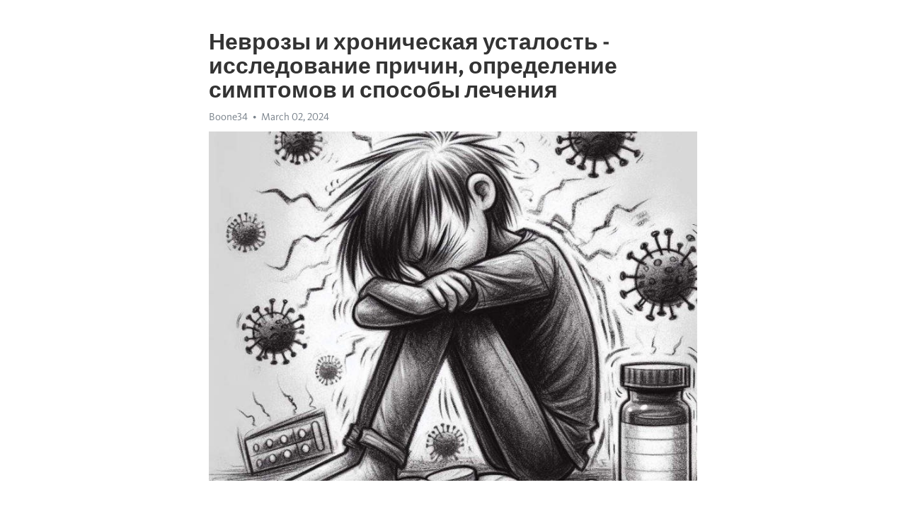

--- FILE ---
content_type: text/html; charset=utf-8
request_url: https://telegra.ph/Nevrozy-i-hronicheskaya-ustalost---issledovanie-prichin-opredelenie-simptomov-i-sposoby-lecheniya-03-02
body_size: 8461
content:
<!DOCTYPE html>
<html>
  <head>
    <meta charset="utf-8">
    <title>Неврозы и хроническая усталость - исследование причин, определение симптомов и способы лечения – Telegraph</title>
    <meta name="viewport" content="width=device-width, initial-scale=1.0, minimum-scale=1.0, maximum-scale=1.0, user-scalable=no" />
    <meta name="format-detection" content="telephone=no" />
    <meta http-equiv="X-UA-Compatible" content="IE=edge" />
    <meta name="MobileOptimized" content="176" />
    <meta name="HandheldFriendly" content="True" />
    <meta name="robots" content="index, follow" />
    <meta property="og:type" content="article">
    <meta property="og:title" content="Неврозы и хроническая усталость - исследование причин, определение симптомов и способы лечения">
    <meta property="og:description" content="Не можете избавиться от апатии и усталости? Покончите с этим&#33; Щелкните здесь, чтобы узнать больше&#33;

Жизнь в современном мире может быть очень сложной и стрессовой: постоянная суета, высокие ожидания и постоянное напряжение могут привести к развитию неврозов и хронической усталости.
Невроз – это состояние, при котором нервная система находится в постоянном напряжении и неспособна справиться с повседневными стрессорами. Это может проявляться в форме различных физических и психологических симптомов, таких как…">
    <meta property="og:image" content="https://telegra.ph/file/8af24d8d1b64426207c00.jpg">
    <meta property="og:site_name" content="Telegraph">
    <meta property="article:published_time" content="2024-03-02T11:33:36+0000">
    <meta property="article:modified_time" content="2024-03-02T11:33:36+0000">
    <meta property="article:author" content="Boone34">
    <meta name="twitter:card" content="summary">
    <meta name="twitter:title" content="Неврозы и хроническая усталость - исследование причин, определение симптомов и способы лечения">
    <meta name="twitter:description" content="Не можете избавиться от апатии и усталости? Покончите с этим&#33; Щелкните здесь, чтобы узнать больше&#33;

Жизнь в современном мире может быть очень сложной и стрессовой: постоянная суета, высокие ожидания и постоянное напряжение могут привести к развитию неврозов и хронической усталости.
Невроз – это состояние, при котором нервная система находится в постоянном напряжении и неспособна справиться с повседневными стрессорами. Это может проявляться в форме различных физических и психологических симптомов, таких как…">
    <meta name="twitter:image" content="https://telegra.ph/file/8af24d8d1b64426207c00.jpg">
    <link rel="canonical" href="https://telegra.ph/Nevrozy-i-hronicheskaya-ustalost---issledovanie-prichin-opredelenie-simptomov-i-sposoby-lecheniya-03-02" />
    <link rel="shortcut icon" href="/favicon.ico?1" type="image/x-icon">
    <link rel="icon" type="image/png" href="/images/favicon.png?1" sizes="16x16">
    <link rel="icon" type="image/png" href="/images/favicon_2x.png?1" sizes="32x32">
    <link href="/css/quill.core.min.css" rel="stylesheet">
    <link href="/css/core.min.css?47" rel="stylesheet">
  </head>
  <body>
    <div class="tl_page_wrap">
      <div class="tl_page">
        <main class="tl_article">
          <header class="tl_article_header" dir="auto">
            <h1>Неврозы и хроническая усталость - исследование причин, определение симптомов и способы лечения</h1>
            <address>
              <a rel="author">Boone34</a><!--
           --><time datetime="2024-03-02T11:33:36+0000">March 02, 2024</time>
            </address>
          </header>
          <article id="_tl_editor" class="tl_article_content"><h1>Неврозы и хроническая усталость - исследование причин, определение симптомов и способы лечения<br></h1><address>Boone34<br></address><figure><img src="/file/8af24d8d1b64426207c00.jpg"><figcaption></figcaption></figure><p><br></p><h3 id="Не-можете-избавиться-от-апатии-и-усталости?-Покончите-с-этим&amp;#33;-Щелкните-здесь,-чтобы-узнать-больше&amp;#33;"><a href="https://clck.ru/38vLGU" target="_blank">Не можете избавиться от апатии и усталости? Покончите с этим&#33; Щелкните здесь, чтобы узнать больше&#33;</a></h3><p><br></p><p>Жизнь в современном мире может быть очень сложной и стрессовой: постоянная суета, высокие ожидания и постоянное напряжение могут привести к развитию неврозов и <a href="https://clck.ru/38vLGU" target="_blank">хронической усталости</a>.</p><p>Невроз – это состояние, при котором нервная система находится в постоянном напряжении и неспособна справиться с повседневными стрессорами. Это может проявляться в форме различных физических и психологических симптомов, таких как бессонница, головные боли, <a href="https://clck.ru/38vLGU" target="_blank">депрессия</a> и раздражительность.</p><p>Однако наряду с неврозами, многие люди также страдают от <a href="https://clck.ru/38vLGU" target="_blank">хронической усталости</a>. Это состояние, при котором человек постоянно испытывает эмоциональное и физическое <a href="https://clck.ru/38vLGU" target="_blank">истощение</a>, несмотря на достаточный отдых. <a href="https://clck.ru/38vLGU" target="_blank">Хроническая усталость</a> может быть вызвана различными факторами, такими как недостаток сна, плохое питание и физическая перегрузка.</p><p>Лечение неврозов и <a href="https://clck.ru/38vLGU" target="_blank">хронической усталости</a> обычно включает в себя комплексный подход, который включает изменение образа жизни, психотерапию и, в ряде случаев, применение лекарственных препаратов. Первым шагом в лечении является установление правильного диагноза и выявление причин, лежащих в основе этих состояний.</p><p>В целом, неврозы и <a href="https://clck.ru/38vLGU" target="_blank">Хроническая усталость</a> могут серьезно влиять на качество жизни человека. Однако, с помощью подходящего лечения и изменения образа жизни, большинство людей сможет управлять этими состояниями и вернуться к активной и здоровой жизни.</p><h3 id="Причины-неврозов-и-хронической-усталости">Причины неврозов и хронической усталости</h3><p>Неврозы и <a href="https://clck.ru/38vLGU" target="_blank">Хроническая усталость</a> стали пандемией современного общества. Мировое общество переживает огромное количество стрессовых ситуаций, что часто приводит к нарушениям психического и физического здоровья.</p><p><strong>Современный образ жизни</strong> с его темпом и требованиями является одной из основных причин развития неврозов и <a href="https://clck.ru/38vLGU" target="_blank">хронической усталости</a>. Постоянная гонка за успехом, высокие требования к себе и окружающим, отсутствие времени для отдыха и релаксации – все это создает давление на нервную систему.</p><p><strong>Хронический стресс</strong> является серьезным фактором, способствующим развитию неврозов и <a href="https://clck.ru/38vLGU" target="_blank">хронической усталости</a>. Частые конфликты трудового и личного характера, финансовые проблемы, проблемы семейные, травматические события – все это негативно влияет на психическое здоровье человека.</p><ul><li><strong>Нерациональный режим дня</strong> также дает свой вклад в развитие неврозов и хронической усталости. Недостаток сна, неправильное питание, нерегулярное расписание дня – вот лишь несколько факторов, с которыми мы сталкиваемся каждый день.</li><li><strong>Психологические факторы</strong> также играют важную роль. Низкая самооценка, перфекционизм, тревожность и депрессия могут вызывать неврозы и хроническую усталость.</li><li><strong>Генетическая предрасположенность</strong> также может сыграть некоторую роль в развитии неврозов и хронической усталости. Если у вас есть близкие родственники, страдающие этими состояниями, вероятность их возникновения у вас возрастает.</li></ul><p>Все перечисленные факторы в совокупности или по отдельности могут стать причинами неврозов и <a href="https://clck.ru/38vLGU" target="_blank">хронической усталости</a>. Профилактика и своевременное лечение позволяют избежать серьезных последствий и сделать жизнь счастливее и полнее.</p><h3 id="Физиологические-причины">Физиологические причины</h3><p>Неврозы и <a href="https://clck.ru/38vLGU" target="_blank">Хроническая усталость</a> часто связаны с физиологическими причинами, которые могут иметь непосредственное влияние на наше психологическое и эмоциональное состояние.</p><p><strong>1. Нарушения сна:</strong> <a href="https://clck.ru/38vLGU" target="_blank">Хроническая усталость</a> может быть вызвана длительным бессонницей, периодическими пробуждениями во время сна или неполноценным сном. Недостаток сна оказывает негативное воздействие на наш организм и может привести к психическим расстройствам.</p><p><strong>2. Нерегулярное питание:</strong> Неправильное питание может привести к недостатку определенных питательных веществ, таких как витамины и минералы, которые необходимы для правильного функционирования нашего организма. Это может сказаться на нашем физическом и эмоциональном здоровье, вызывая хроническую усталость и неврозы.</p><h3 id="Сон-и-питание">Сон и питание</h3><ul><li><strong>Нарушения сна:</strong> длительный бессонница, пробуждения во время сна</li><li><strong>Нерегулярное питание:</strong> недостаток питательных веществ, витаминов и минералов</li></ul><p><strong>3. Недостаток физической активности:</strong> Малоподвижный образ жизни может привести к нарушению работы сердечно-сосудистой системы и снижению общего тонуса организма. Это может вызвать хроническую усталость и ухудшение психического состояния.</p><p><strong>4. Стресс и эмоциональное напряжение:</strong> Постоянный стресс и накопление эмоционального напряжения могут привести к выработке избыточного количества гормонов стресса, таких как кортизол, которые негативно влияют на наше физическое и психическое здоровье.</p><h3 id="Нарушение-сна">Нарушение сна</h3><p>Одной из основных причин нарушения сна является стресс. Постоянные переживания и тревоги мешают расслабиться и заснуть. Важно научиться расслабляться перед сном, чтобы улучшить качество и продолжительность сна.</p><h3 id="Симптомы-нарушения-сна">Симптомы нарушения сна</h3><ul><li>Трудности с засыпанием</li><li>Частое пробуждение в течение ночи</li><li>Поверхностный и неполноценный сон</li><li>Сонливость и усталость в течение дня</li><li>Плохое настроение и раздражительность</li></ul><p>Если у вас есть эти симптомы, то важно обратиться к специалисту, чтобы определить причину нарушения сна и разработать эффективный план лечения. Медикаментозные препараты, психотерапия и изменение образа жизни могут помочь улучшить сон и восстановить нормальный режим дня.</p><p>Кроме того, существуют ряд рекомендаций, которые помогают улучшить качество сна. Это включает в себя создание комфортной обстановки в спальне, отказ от кофе и алкоголя перед сном, регулярную физическую активность и правильное питание.</p><h3 id="Перегрузка-нервной-системы">Перегрузка нервной системы</h3><p>Современный ритм жизни многих людей диктует свои условия, и учащаяся перегрузка нервной системы становится все более распространенной проблемой. Наш организм не всегда может справиться с постоянным стрессом и нагрузками, и именно это может привести к различным невротическим состояниям и <a href="https://clck.ru/38vLGU" target="_blank">хронической усталости</a>.</p><p><strong>Неврозы</strong> – это психические расстройства, которые возникают вследствие перегрузки нервной системы и выражаются в различных симптомах: бессонница, раздражительность, тревога, головные боли и <a href="https://clck.ru/38vLGU" target="_blank">депрессия</a>. Люди, страдающие неврозами, испытывают чувство нервного истощения и неспособны полноценно функционировать в повседневной жизни.</p><p>Для лечения неврозов и <a href="https://clck.ru/38vLGU" target="_blank">хронической усталости</a> необходимо комплексное воздействие на организм. Это включает в себя использование методов психотерапии, физических упражнений, правильного питания и отдыха. Также важно обратить внимание на режим дня и избегать излишнего напряжения.</p><p><em>Однако, помимо основных мер, существует также ряд специализированных методов лечения:</em></p><ul><li>Лекарственная терапия, включая препараты для снятия симптомов стресса и тревожности;</li><li>Физиотерапия, включая массаж, физиотерапию и релаксационные процедуры;</li><li>Фитотерапия, основанная на использовании лекарственных растений и трав;</li></ul><p><strong>Признаки перегрузки нервной системы:</strong></p><ol><li>Постоянное чувство усталости и сонливости;</li><li>Потеря аппетита и проблемы с пищеварением;</li><li>Повышенная раздражительность и изменение настроения;</li><li>Частые головные боли и мигрени;</li><li>Трудности с концентрацией и памятью;</li></ol><p>Чтобы избежать перегрузки нервной системы, важно уделить время для отдыха и релаксации. Регулярные антистрессовые практики, такие как йога, медитация и глубокое дыхание, могут помочь снять нервное напряжение и восстановить баланс.</p><h3 id="Психологические-причины">Психологические причины</h3><p>Неврозы и <a href="https://clck.ru/38vLGU" target="_blank">Хроническая усталость</a> могут иметь различные психологические причины. Они могут возникать из-за длительного стресса, эмоционального или физического перенапряжения, а также из-за неправильного образа жизни. Подавленные эмоции, низкое самооценка и сильное переживание проблем могут привести к нервным расстройствам и усталости.</p><p>Одна из основных причин неврозов и <a href="https://clck.ru/38vLGU" target="_blank">хронической усталости</a> - это постоянный стресс. Современная жизнь, связанная с работой, семьей и социальными обязательствами, может вызвать длительное состояние напряжения и изнурения. Это может привести к психическому и физическому истощению.</p><p><strong>Другая причина может быть связана с эмоциональным перенапряжением.</strong> Страх, тревога и <a href="https://clck.ru/38vLGU" target="_blank">депрессия</a> могут вызывать усталость и нервные срывы. Часто люди, страдающие от этих эмоциональных состояний, испытывают сложности в управлении своими эмоциями и чувствуют непрерывное внутреннее напряжение.</p><ol><li>Низкая самооценка и отсутствие уверенности в себе также являются факторами риска для развития неврозов и хронической усталости. Люди, не доверяющие себе и постоянно сомневающиеся в своих способностях, могут часто испытывать стресс и чувство беспомощности.</li><li>Одним из факторов, способствующих развитию неврозов и хронической усталости, может быть неправильный образ жизни. Недостаток сна, неправильное питание и недостаток физической активности могут сказываться на психическом и физическом состоянии человека, вызывая усталость и вредные последствия для здоровья.</li><li>Подавленные эмоции и унижения в прошлом также могут играть роль в возникновении неврозов и хронической усталости. Отказ от выражения эмоций и недостаток понимания со стороны окружающих людей могут вызывать стресс и тревогу, что может приводить к длительному состоянию усталости.</li></ol><p>Все эти психологические факторы могут оказывать серьезное влияние на психическое и физическое здоровье человека. Понимание этих причин и использование специализированных методов лечения могут помочь в устранении неврозов и <a href="https://clck.ru/38vLGU" target="_blank">хронической усталости</a> и улучшении качества жизни.</p><h3 id="Психотравмы-и-стресс">Психотравмы и стресс</h3><p><strong>Психотравма</strong> - это психологическое состояние, которое возникает в результате переживания события, вызывающего сильный стресс. Это может быть, например, авария, насилие или крупный конфликт. Последствия психотравмы могут проявляться в виде повышенной тревожности, потери интереса к жизни, постоянной усталости и снижения работоспособности. Люди, пережившие психотравму, могут также страдать от сонных расстройств и повышенной раздражительности.</p><ul><li>Одним из способов справиться со стрессом и психотравмой является психотерапия. При помощи различных техник, психотерапевт поможет вам осознать и выработать стратегии для преодоления стресса.</li><li>Регулярное физическое упражнение и здоровый образ жизни также могут помочь вам справиться со стрессом. Они помогут улучшить настроение и повысить уровень энергии.</li><li>Не забывайте об отдыхе и релаксации. Выделите время для себя и занимайтесь тем, что вам нравится. Это может быть чтение книг, прогулка на природе или медитация.</li></ul><p>И помните, каждый человек индивидуален, поэтому важно найти подходящую для себя стратегию справления со стрессом. Если ваши симптомы не исчезают или усугубляются, обратитесь за помощью к специалисту. Вы заслуживаете здоровую и счастливую жизнь&#33;</p><h3 id="Сложности-в-личной-жизни">Сложности в личной жизни</h3><p>Однако, важно понимать, что сложности в личной жизни - ??это неизбежная часть человеческого существования. Негативные эмоции, конфликты, изменения в отношениях, разочарования - все это могут быть вызовы, с которыми мы должны справляться и учиться расти.</p><ul><li>Вместо того чтобы страшиться сложностей, более конструктивно принять их.</li><li>Важно уделять время общению с близкими и обсуждению проблем.</li><li>Поиск профессиональной помощи, если необходимо.</li><li>Здоровый образ жизни и забота о себе помогают преодолеть сложности.</li><li>Помните, что никто не идеален и все мы сталкиваемся с вызовами.</li></ul><p>Важно понимать, что сложности в личной жизни могут быть временными и являются нормой. Через принятие, общение и самоуход мы можем научиться справляться с ними и расти как личность. Не бойтесь сложностей, они могут стать источником уроков и силы.</p><h3 id="Видео-на-тему:">Видео на тему:</h3><h4 id="Синдром-хронической-усталости:-причины,-лечение.-Что-делать,-если-нет-сил,-сонливость-и-утомление?">Синдром хронической усталости: причины, лечение. Что делать, если нет сил, сонливость и утомление?</h4><figure><iframe src="/embed/youtube?url=https%3A%2F%2Fwww.youtube.com%2Fwatch%3Fv%3DpLQDDZFEKN4" width="640" height="360" frameborder="0" allowtransparency="true" allowfullscreen="true" scrolling="no"></iframe><figcaption></figcaption></figure><p><br></p></article>
          <div id="_tl_link_tooltip" class="tl_link_tooltip"></div>
          <div id="_tl_tooltip" class="tl_tooltip">
            <div class="buttons">
              <span class="button_hover"></span>
              <span class="button_group"><!--
             --><button id="_bold_button"></button><!--
             --><button id="_italic_button"></button><!--
             --><button id="_link_button"></button><!--
           --></span><!--
           --><span class="button_group"><!--
             --><button id="_header_button"></button><!--
             --><button id="_subheader_button"></button><!--
             --><button id="_quote_button"></button><!--
           --></span>
            </div>
            <div class="prompt">
              <span class="close"></span>
              <div class="prompt_input_wrap"><input type="url" class="prompt_input" /></div>
            </div>
          </div>
          <div id="_tl_blocks" class="tl_blocks">
            <div class="buttons">
              <button id="_image_button"></button><!--
           --><button id="_embed_button"></button>
            </div>
          </div>
          <aside class="tl_article_buttons">
            <div class="account account_top"></div>
            <button id="_edit_button" class="button edit_button">Edit</button><!--
         --><button id="_publish_button" class="button publish_button">Publish</button>
            <div class="account account_bottom"></div>
            <div id="_error_msg" class="error_msg"></div>
          </aside>
        </main>
      </div>
          <div class="tl_page_footer">
      <div id="_report_button" class="tl_footer_button">Report content on this page</div>
    </div>
    </div>
      <div class="tl_popup tl_popup_hidden" id="_report_popup">
    <main class="tl_popup_body tl_report_popup">
      <form id="_report_form" method="post">
        <section>
          <h2 class="tl_popup_header">Report Page</h2>
          <div class="tl_radio_items">
            <label class="tl_radio_item">
              <input type="radio" class="radio" name="reason" value="violence">
              <span class="tl_radio_item_label">Violence</span>
            </label>
            <label class="tl_radio_item">
              <input type="radio" class="radio" name="reason" value="childabuse">
              <span class="tl_radio_item_label">Child Abuse</span>
            </label>
            <label class="tl_radio_item">
              <input type="radio" class="radio" name="reason" value="copyright">
              <span class="tl_radio_item_label">Copyright</span>
            </label>
            <label class="tl_radio_item">
              <input type="radio" class="radio" name="reason" value="illegal_drugs">
              <span class="tl_radio_item_label">Illegal Drugs</span>
            </label>
            <label class="tl_radio_item">
              <input type="radio" class="radio" name="reason" value="personal_details">
              <span class="tl_radio_item_label">Personal Details</span>
            </label>
            <label class="tl_radio_item">
              <input type="radio" class="radio" name="reason" value="other">
              <span class="tl_radio_item_label">Other</span>
            </label>
          </div>
          <div class="tl_textfield_item tl_comment_field">
            <input type="text" class="tl_textfield" name="comment" value="" placeholder="Add Comment…">
          </div>
          <div class="tl_copyright_field">
            Please submit your DMCA takedown request to <a href="mailto:dmca@telegram.org?subject=Report%20to%20Telegraph%20page%20%22%D0%9D%D0%B5%D0%B2%D1%80%D0%BE%D0%B7%D1%8B%20%D0%B8%20%D1%85%D1%80%D0%BE%D0%BD%D0%B8%D1%87%D0%B5%D1%81%D0%BA%D0%B0%D1%8F%20%D1%83%D1%81%D1%82%D0%B0%D0%BB%D0%BE%D1%81%D1%82%D1%8C%20-%20%D0%B8%D1%81%D1%81%D0%BB%D0%B5%D0%B4%D0%BE%D0%B2%D0%B0%D0%BD%D0%B8%D0%B5%20%D0%BF%D1%80%D0%B8%D1%87%D0%B8%D0%BD%2C%20%D0%BE%D0%BF%D1%80%D0%B5%D0%B4%D0%B5%D0%BB%D0%B5%D0%BD%D0%B8%D0%B5%20%D1%81%D0%B8%D0%BC%D0%BF%D1%82%D0%BE%D0%BC%D0%BE%D0%B2%20%D0%B8%20%D1%81%D0%BF%D0%BE%D1%81%D0%BE%D0%B1%D1%8B%20%D0%BB%D0%B5%D1%87%D0%B5%D0%BD%D0%B8%D1%8F%22&body=Reported%20page%3A%20https%3A%2F%2Ftelegra.ph%2FNevrozy-i-hronicheskaya-ustalost---issledovanie-prichin-opredelenie-simptomov-i-sposoby-lecheniya-03-02%0A%0A%0A" target="_blank">dmca@telegram.org</a>
          </div>
        </section>
        <aside class="tl_popup_buttons">
          <button type="reset" class="button" id="_report_cancel">Cancel</button>
          <button type="submit" class="button submit_button">Report</button>
        </aside>
      </form>
    </main>
  </div>
    
    <script>var T={"apiUrl":"https:\/\/edit.telegra.ph","uploadEnabled":false,"datetime":1709379216,"pageId":"52c9065c005367767585f","editable":true};(function(){var b=document.querySelector('time');if(b&&T.datetime){var a=new Date(1E3*T.datetime),d='January February March April May June July August September October November December'.split(' ')[a.getMonth()],c=a.getDate();b.innerText=d+' '+(10>c?'0':'')+c+', '+a.getFullYear()}})();</script>
    <script src="/js/jquery.min.js"></script>
    <script src="/js/jquery.selection.min.js"></script>
    <script src="/js/autosize.min.js"></script>
    <script src="/js/load-image.all.min.js?1"></script>
    <script src="/js/quill.min.js?10"></script>
    <script src="/js/core.min.js?67"></script>
    <script async src="https://t.me/_websync_?path=Nevrozy-i-hronicheskaya-ustalost---issledovanie-prichin-opredelenie-simptomov-i-sposoby-lecheniya-03-02&hash=d87278e11ba9b7325e"></script>
  </body>
</html>